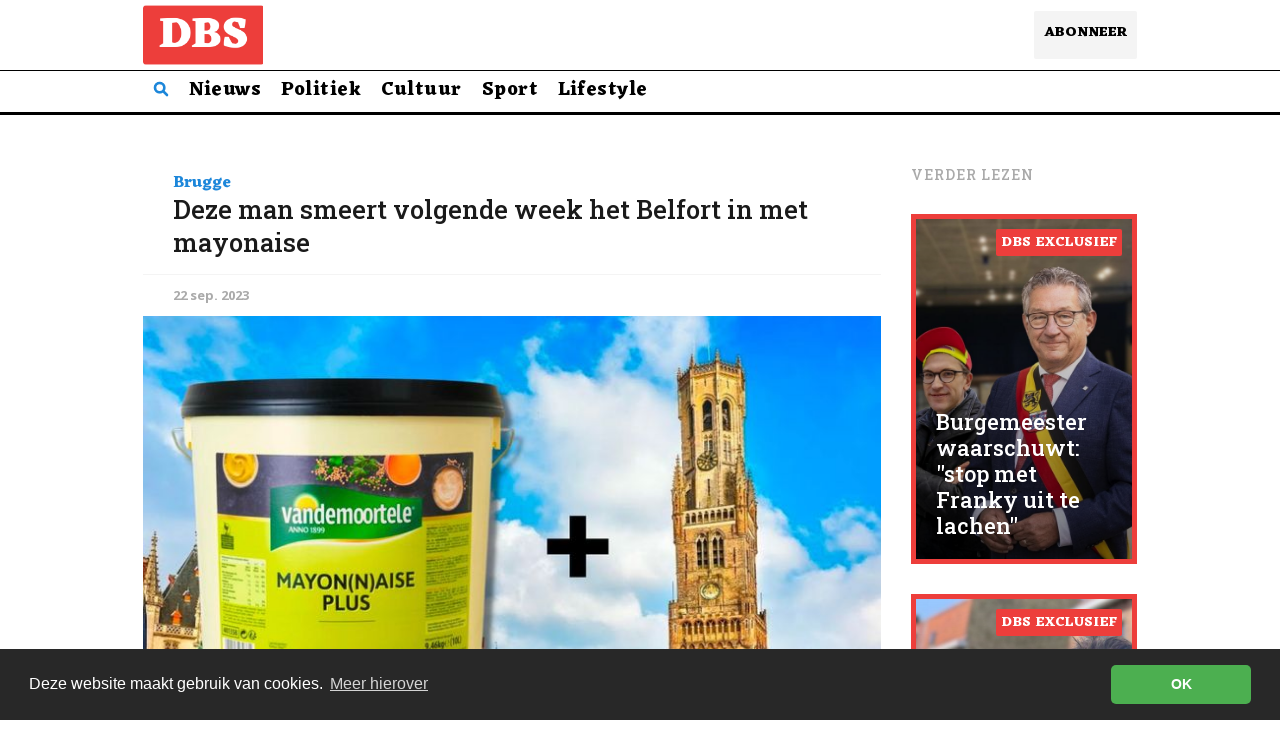

--- FILE ---
content_type: text/html; charset=utf-8
request_url: https://www.debrugsestem.com/deze-man-smeert-volgende-week-het-belfort-in-met-mayonnaise/
body_size: 8695
content:
<!DOCTYPE html>
<html lang="nl">

<head>
    <meta charset="utf-8">
    <meta name="viewport" content="width=device-width, initial-scale=1">
    <title>Deze man smeert volgende week het Belfort in met mayonaise</title>
    <link rel="stylesheet" href="https://www.debrugsestem.com/assets/built/screen.css?v=ee7fc37358">
    <link rel="preconnect" href="https://fonts.googleapis.com">
<link rel="preconnect" href="https://fonts.gstatic.com" crossorigin>
<link rel="preconnect" href="https://fonts.googleapis.com">
<link rel="preconnect" href="https://fonts.gstatic.com" crossorigin>
<link href="https://fonts.googleapis.com/css2?family=Eczar:wght@400;500;600;700;800&family=Open+Sans:ital,wght@0,300;0,400;0,500;0,600;0,700;0,800;1,300;1,400;1,600;1,700;1,800&family=Roboto+Slab:wght@400;500;700&display=swap" rel="stylesheet">
    <meta name="description" content="Sedert de bouw van het Belfort in 1972 heeft de Bruggeling wel vaker geprobeerd om het gebouw in te smeren met een variëteit van frietsaus.">
    <link rel="icon" href="https://www.debrugsestem.com/content/images/size/w256h256/2023/10/Untitled-design--2-.png" type="image/png">
    <link rel="canonical" href="https://www.debrugsestem.com/deze-man-smeert-volgende-week-het-belfort-in-met-mayonnaise/">
    <meta name="referrer" content="no-referrer-when-downgrade">
    
    <meta property="og:site_name" content="De Brugse Stem">
    <meta property="og:type" content="article">
    <meta property="og:title" content="Deze man smeert volgende week het Belfort in met mayonaise">
    <meta property="og:description" content="Sedert de bouw van het Belfort in 1972 heeft de Bruggeling wel vaker geprobeerd om het gebouw in te smeren met een variëteit van frietsaus.">
    <meta property="og:url" content="https://www.debrugsestem.com/deze-man-smeert-volgende-week-het-belfort-in-met-mayonnaise/">
    <meta property="og:image" content="https://www.debrugsestem.com/content/images/size/w1200/2023/09/-.jpg">
    <meta property="article:published_time" content="2023-09-22T13:24:10.000Z">
    <meta property="article:modified_time" content="2023-09-22T13:24:10.000Z">
    <meta property="article:tag" content="Brugge">
    
    <meta property="article:publisher" content="https://www.facebook.com/DeBrugseStem">
    <meta name="twitter:card" content="summary_large_image">
    <meta name="twitter:title" content="Deze man smeert volgende week het Belfort in met mayonaise">
    <meta name="twitter:description" content="Sedert de bouw van het Belfort in 1972 heeft de Bruggeling wel vaker geprobeerd om het gebouw in te smeren met een variëteit van frietsaus.">
    <meta name="twitter:url" content="https://www.debrugsestem.com/deze-man-smeert-volgende-week-het-belfort-in-met-mayonnaise/">
    <meta name="twitter:image" content="https://www.debrugsestem.com/content/images/size/w1200/2023/09/-.jpg">
    <meta name="twitter:label1" content="Written by">
    <meta name="twitter:data1" content="Kenny Dezeugstecker">
    <meta name="twitter:label2" content="Filed under">
    <meta name="twitter:data2" content="Brugge">
    <meta property="og:image:width" content="1200">
    <meta property="og:image:height" content="676">
    
    <script type="application/ld+json">
{
    "@context": "https://schema.org",
    "@type": "Article",
    "publisher": {
        "@type": "Organization",
        "name": "De Brugse Stem",
        "url": "https://www.debrugsestem.com/",
        "logo": {
            "@type": "ImageObject",
            "url": "https://www.debrugsestem.com/content/images/2024/10/DBS--3-.png"
        }
    },
    "author": {
        "@type": "Person",
        "name": "Kenny Dezeugstecker",
        "url": "https://www.debrugsestem.com/author/kenny/",
        "sameAs": []
    },
    "headline": "Deze man smeert volgende week het Belfort in met mayonaise",
    "url": "https://www.debrugsestem.com/deze-man-smeert-volgende-week-het-belfort-in-met-mayonnaise/",
    "datePublished": "2023-09-22T13:24:10.000Z",
    "dateModified": "2023-09-22T13:24:10.000Z",
    "image": {
        "@type": "ImageObject",
        "url": "https://www.debrugsestem.com/content/images/size/w1200/2023/09/-.jpg",
        "width": 1200,
        "height": 676
    },
    "keywords": "Brugge",
    "description": "Sedert de bouw van het Belfort in 1972 heeft de Bruggeling wel vaker geprobeerd om het gebouw in te smeren met een variëteit van frietsaus.",
    "mainEntityOfPage": "https://www.debrugsestem.com/deze-man-smeert-volgende-week-het-belfort-in-met-mayonnaise/"
}
    </script>

    <meta name="generator" content="Ghost 6.13">
    <link rel="alternate" type="application/rss+xml" title="De Brugse Stem" href="https://www.debrugsestem.com/rss/">
    <script defer src="https://cdn.jsdelivr.net/ghost/portal@~2.56/umd/portal.min.js" data-i18n="true" data-ghost="https://www.debrugsestem.com/" data-key="a9257f4542abfd2c8c1a570b0e" data-api="https://dbs.ghost.io/ghost/api/content/" data-locale="nl" crossorigin="anonymous"></script><style id="gh-members-styles">.gh-post-upgrade-cta-content,
.gh-post-upgrade-cta {
    display: flex;
    flex-direction: column;
    align-items: center;
    font-family: -apple-system, BlinkMacSystemFont, 'Segoe UI', Roboto, Oxygen, Ubuntu, Cantarell, 'Open Sans', 'Helvetica Neue', sans-serif;
    text-align: center;
    width: 100%;
    color: #ffffff;
    font-size: 16px;
}

.gh-post-upgrade-cta-content {
    border-radius: 8px;
    padding: 40px 4vw;
}

.gh-post-upgrade-cta h2 {
    color: #ffffff;
    font-size: 28px;
    letter-spacing: -0.2px;
    margin: 0;
    padding: 0;
}

.gh-post-upgrade-cta p {
    margin: 20px 0 0;
    padding: 0;
}

.gh-post-upgrade-cta small {
    font-size: 16px;
    letter-spacing: -0.2px;
}

.gh-post-upgrade-cta a {
    color: #ffffff;
    cursor: pointer;
    font-weight: 500;
    box-shadow: none;
    text-decoration: underline;
}

.gh-post-upgrade-cta a:hover {
    color: #ffffff;
    opacity: 0.8;
    box-shadow: none;
    text-decoration: underline;
}

.gh-post-upgrade-cta a.gh-btn {
    display: block;
    background: #ffffff;
    text-decoration: none;
    margin: 28px 0 0;
    padding: 8px 18px;
    border-radius: 4px;
    font-size: 16px;
    font-weight: 600;
}

.gh-post-upgrade-cta a.gh-btn:hover {
    opacity: 0.92;
}</style><script async src="https://js.stripe.com/v3/"></script>
    <script defer src="https://cdn.jsdelivr.net/ghost/sodo-search@~1.8/umd/sodo-search.min.js" data-key="a9257f4542abfd2c8c1a570b0e" data-styles="https://cdn.jsdelivr.net/ghost/sodo-search@~1.8/umd/main.css" data-sodo-search="https://dbs.ghost.io/" data-locale="nl" crossorigin="anonymous"></script>
    
    <link href="https://www.debrugsestem.com/webmentions/receive/" rel="webmention">
    <script defer src="/public/cards.min.js?v=ee7fc37358"></script>
    <link rel="stylesheet" type="text/css" href="/public/cards.min.css?v=ee7fc37358">
    <script defer src="/public/comment-counts.min.js?v=ee7fc37358" data-ghost-comments-counts-api="https://www.debrugsestem.com/members/api/comments/counts/"></script>
    <script defer src="/public/member-attribution.min.js?v=ee7fc37358"></script>
    <script defer src="/public/ghost-stats.min.js?v=ee7fc37358" data-stringify-payload="false" data-datasource="analytics_events" data-storage="localStorage" data-host="https://www.debrugsestem.com/.ghost/analytics/api/v1/page_hit"  tb_site_uuid="0695543c-202d-49f8-b7c1-d3aa945a92e7" tb_post_uuid="729b4e4c-4065-4fbe-b9ca-a5a1701b634a" tb_post_type="post" tb_member_uuid="undefined" tb_member_status="undefined"></script><style>:root {--ghost-accent-color: #1D87DA;}</style>
    <!-- Global site tag (gtag.js) - Google Analytics -->
<script async src="https://www.googletagmanager.com/gtag/js?id=G-94Y5Z6J446"></script>
<script>
  window.dataLayer = window.dataLayer || [];
  function gtag(){dataLayer.push(arguments);}
  gtag('js', new Date());

  gtag('config', 'G-94Y5Z6J446');
</script>


<!-- Global site tag (gtag.js) - Google Analytics -->
<script async src="https://www.googletagmanager.com/gtag/js?id=UA-126986019-1"></script>
<script>
  window.dataLayer = window.dataLayer || [];
  function gtag(){dataLayer.push(arguments);}
  gtag('js', new Date());

  gtag('config', 'UA-126986019-1');
</script>

<script src="https://code.jquery.com/jquery-3.3.1.min.js" integrity="sha256-FgpCb/KJQlLNfOu91ta32o/NMZxltwRo8QtmkMRdAu8=" crossorigin="anonymous"></script>
</head>

<body class="post-template tag-brugge">
    <div class="site">
        <header class="site-header">
    <div class="navbar container">
        <div class="navbar-left">
            <a class="logo" href="https://www.debrugsestem.com">
        <img class="logo-image" src="https://www.debrugsestem.com/content/images/2024/10/DBS--3-.png" alt="De Brugse Stem">
</a>        </div>

        <div class="navbar-end">
            <span class="hamburger-button burger hidden-lg hidden-xl">
                <svg xmlns="http://www.w3.org/2000/svg" fill="none" viewBox="0 0 24 24" stroke="#000" stroke-width="4" width="24" height="24">
                <path d="M0 7h24M0 17h24" />
                </svg>
            </span>
            <a class="hidden-xxs top-button" href="/#/portal">Abonneer</a>
            </div>
        </div>
    
</header>

<div class="secondary-subheader-tags">
    <div class="secondary-term-tags container">
        <ul class="nav-list u-plain-list">
    <li class="menu-item menu-item-search">
        <a class="menu-item-link gh-search gh-icon-btn" aria-label="Doorzoek deze site" data-ghost-search="">
            <svg xmlns="http://www.w3.org/2000/svg" fill="none" viewBox="0 0 24 24" stroke="#1d87da" stroke-width="4" width="16" height="16"><path stroke-linecap="round" stroke-linejoin="round" d="M21 21l-6-6m2-5a7 7 0 11-14 0 7 7 0 0114 0z"></path>
            </svg>
        </a>
        
    </li>
        
    </a>
        <li class="menu-item menu-item-nieuws">
            <a class="menu-item-link" href="https://www.debrugsestem.com/">Nieuws</a>
        </li>
        <li class="menu-item menu-item-politiek">
            <a class="menu-item-link" href="https://www.debrugsestem.com/tag/politiek/">Politiek</a>
        </li>
        <li class="menu-item menu-item-cultuur">
            <a class="menu-item-link" href="https://www.debrugsestem.com/tag/cultuur/">Cultuur</a>
        </li>
        <li class="menu-item menu-item-sport">
            <a class="menu-item-link" href="https://www.debrugsestem.com/tag/sport/">Sport</a>
        </li>
        <li class="menu-item menu-item-lifestyle">
            <a class="menu-item-link" href="https://www.debrugsestem.com/tag/lifestyle/">Lifestyle</a>
        </li>
</ul>

    </div>
</div>


        <div class="site-content">
            
<div class="container">
    <div class="row">
        <div class="content-column col-lg-9">
            <div class="content-area">
                <main class="site-main">
                        <article
                            class="post tag-brugge single">
                            <header class="post-header">
    <div class="post-header-subdiv">



    <div class="taggss">
                <a class="post-tag-white" href="/tag/brugge/">Brugge</a>
    </div>
    
    </div>
    <h1 class="post-title">
            Deze man smeert volgende week het Belfort in met mayonaise
    </h1>
</header>                            <div class="post-meta">
                                <time class="post-meta-date"
                                    datetime="2023-09-22">
                                    22 sep. 2023 
                                </time>
                            </div>
                            
                                <figure class="post-media">
        <div class="u-placeholder">
            <a class="post-image-link" href="/deze-man-smeert-volgende-week-het-belfort-in-met-mayonnaise/">
                <img class="post-image lazyload"
                    data-srcset="/content/images/size/w400/2023/09/-.jpg 400w, /content/images/size/w750/2023/09/-.jpg 750w, /content/images/size/w960/2023/09/-.jpg 960w"
                    src="[data-uri]"
                    data-sizes="auto" alt="Deze man smeert volgende week het Belfort in met mayonaise">
            </a>
        </div>

    </figure>
                            
                            <div class="post-wrapper">
                                
                                <div class="post-content u-text-format">
                                    <p>Bruggeling <strong>Bart Tepel</strong> uit de Baliestraat wil de eerste man zijn de het volledige Belfort van Brugge wil insmeren met mayonaise, "de lakenhallen inclusief". Vorige pogingen strandden telkens net onder het tweede balkon van de toren.</p>
<h3 id="oeroude-traditie">Oeroude traditie</h3>
<p>Het is een oude traditie die om de zoveel jaar terugkeert. Sedert de bouw van het Belfort in 1972 heeft de Bruggeling wel vaker geprobeerd om het gebouw in te smeren met een variëteit van frietsaus.</p>
<p>"<em>Dat eigenaardige gebruik is ontstaan als politiek statement tegen de verhuis van Raymond Van Het Groenewoud naar de Brugse binnenstad</em>", duidt geschiedkundige <strong>Ken de Skittery </strong>van de universiteit van Ossevoorde, "<em>pas toen de fabriek van Vandemoortele in Izegem volledig was leeggeroofd, is men ermee gestopt. Toen kwam men net tot aan de klokken.</em>"</p>
<h3 id="vrije-meningsuiting">Vrije meningsuiting</h3>
<p>Tepel denkt dus dat hij beter kan: "i<em>k heb een mondeling akkoord met de Vlaamse Regering om het volledige extra budget voor de zorg te mogen gebruiken voor de aanschaf van potten mayonaise</em>", aldus de optimistische Bart, "<em>Raymond zal de boodschap misschien eindelijk eens begrijpen.</em>"</p>
<p>"<em>Het is inderdaad het seizoen</em>", reageert schepen <strong>Jasper Pillen</strong> gelaten, "<em>als liberaal sta ik voor vrije meningsuiting, dus laten wij het toe.</em>" De politie zal dus laten begaan, al is dat eerder omdat ze samen met <strong>Pablo Annys</strong> kluchten zitten te vertellen op café. Die laatste is overigens recent aangeklaagd wegens te weinig drankverbruik.</p>
                                </div>
                                

                                
                                <div class="widget-subscribe">
    <div class="widget-subscribe-link-div"><a class="widget-subscribe-link" href="#/portal/signup">Abonneer</a> of <a class="widget-subscribe-link" href="#/portal/support">Steun</a></div>
    <div class="widget-subscribe-subtitle">
        <p>Abonneer je <strong>gratis en voor niks</strong>, ontvang onze nieuwsbrief en help ons onafhankelijker worden van de vileine sociale media.
            Of steun ons financieel met een bedrag naar keuze (Franky geeft vijf euro).
        </p>
    </div>
</div>                                <div class="comment">
    
        <script defer src="https://cdn.jsdelivr.net/ghost/comments-ui@~1.3/umd/comments-ui.min.js" data-locale="nl" data-ghost-comments="https://www.debrugsestem.com/" data-api="https://dbs.ghost.io/ghost/api/content/" data-admin="https://dbs.ghost.io/ghost/" data-key="a9257f4542abfd2c8c1a570b0e" data-title="null" data-count="true" data-post-id="650d90c7ed27dd00018686ed" data-color-scheme="auto" data-avatar-saturation="60" data-accent-color="#1D87DA" data-comments-enabled="all" data-publication="De Brugse Stem" crossorigin="anonymous"></script>
    
</div>                                <div class="share u-hover-wrapper">
    <a class="share-item share-facebook u-hover-item"
        href="https://www.facebook.com/sharer.php?u=https://www.debrugsestem.com/deze-man-smeert-volgende-week-het-belfort-in-met-mayonnaise/"
        target="_blank"><i class="icon icon-facebook"></i></a>
    <a class="share-item share-twitter u-hover-item"
        href="https://twitter.com/intent/tweet?url=https://www.debrugsestem.com/deze-man-smeert-volgende-week-het-belfort-in-met-mayonnaise/&text=Deze%20man%20smeert%20volgende%20week%20het%20Belfort%20in%20met%20mayonaise"
        target="_blank"><i class="icon icon-twitter"></i></a>
    <a class="share-item share-linkedin u-hover-item"
        href="https://www.linkedin.com/shareArticle?mini=true&url=https://www.debrugsestem.com/deze-man-smeert-volgende-week-het-belfort-in-met-mayonnaise/&title=Deze%20man%20smeert%20volgende%20week%20het%20Belfort%20in%20met%20mayonaise"
        target="_blank"><i class="icon icon-linkedin"></i></a>
    <a class="share-item share-reddit u-hover-item"
        href="https://reddit.com/submit?url=https://www.debrugsestem.com/deze-man-smeert-volgende-week-het-belfort-in-met-mayonnaise/&title=Deze%20man%20smeert%20volgende%20week%20het%20Belfort%20in%20met%20mayonaise"
        target="_blank"><i class="icon icon-reddit"></i></a>
</div>                                
                            </div>
                        </article>

                                <div class="post-column col-xl-12 col-md-12">
            <article class="post ad-highlighted post">
                    <figure class="post-media">
        <div class="u-placeholder">
            <a class="post-image-link" href="/ad-new/">
                <img class="post-image lazyload"
                    data-srcset="/content/images/size/w400/2026/01/DBS-ADS--1-.jpg 400w, /content/images/size/w750/2026/01/DBS-ADS--1-.jpg 750w, /content/images/size/w960/2026/01/DBS-ADS--1-.jpg 960w"
                    src="[data-uri]"
                    data-sizes="auto" alt="Advertentie">
            </a>
        </div>

    </figure>
                    <div class="ad-live-label">Advertentie</div>
                    <div class="post-wrapper">
                        <a class="post-image-link" href="/ad-new/">
                        <header class="post-header">
    <div class="post-header-subdiv">



    <div class="taggss">
    </div>
    
    </div>
    <h1 class="post-title">
            Advertentie
    </h1>
</header>                        </a>
                        <div class="post-content u-text-format">
                            
                        </div>
                    </div>
                </article>
        </div>
                                <div class="post-column col-xl-12 col-md-12">
            <article class="post post tag-brugge tag-franky-demon featured">
                    <div class="post-wrapper">
                        <a class="post-image-link" href="/burgemeester-waarschuwt-stop-met-franky-uit-te-lachen/">
                        <header class="post-header">
    <div class="post-header-subdiv">



    <div class="taggss">
                <a class="post-tag-white" href="/tag/brugge/">Brugge</a>
    </div>
    
    </div>
    <h1 class="post-title">
            <a class="post-title-link" href="/burgemeester-waarschuwt-stop-met-franky-uit-te-lachen/">Burgemeester waarschuwt: &quot;stop met Franky uit te lachen&quot;</a>
    </h1>
</header>                        </a>
                    </div>
                </article>
        </div>
        <div class="post-column col-xl-12 col-md-12">
            <article class="post post tag-brugge tag-franky-demon featured">
                    <div class="post-wrapper">
                        <a class="post-image-link" href="/geen-sticker-geen-ophaling-franky-demon-verstrengt-afvalregels-wie-kan-dat-nog-betalen/">
                        <header class="post-header">
    <div class="post-header-subdiv">



    <div class="taggss">
                <a class="post-tag-white" href="/tag/brugge/">Brugge</a>
    </div>
    
    </div>
    <h1 class="post-title">
            <a class="post-title-link" href="/geen-sticker-geen-ophaling-franky-demon-verstrengt-afvalregels-wie-kan-dat-nog-betalen/">Geen sticker, geen ophaling: Franky Demon verstrengt afvalregels. Wie kan dat nog betalen?</a>
    </h1>
</header>                        </a>
                    </div>
                </article>
        </div>
        <div class="post-column col-xl-12 col-md-12">
            <article class="post post tag-brugge tag-nico-blontrock">
                    <div class="post-wrapper">
                        <a class="post-image-link" href="/liet-nico-blontrock-hyaluron-injecteren-in-zijn-geslachtsdeel-om-sneller-te-fietsen/">
                        <header class="post-header">
    <div class="post-header-subdiv">



    <div class="taggss">
                <a class="post-tag-white" href="/tag/brugge/">Brugge</a>
    </div>
    
    </div>
    <h1 class="post-title">
            <a class="post-title-link" href="/liet-nico-blontrock-hyaluron-injecteren-in-zijn-geslachtsdeel-om-sneller-te-fietsen/">Liet Nico Blontrock hyaluron injecteren in zijn geslachtsdeel om sneller te fietsen?</a>
    </h1>
</header>                        </a>
                    </div>
                </article>
        </div>
        <div class="post-column col-xl-12 col-md-12">
            <article class="post post tag-brugge featured">
                    <div class="post-wrapper">
                        <a class="post-image-link" href="/wat-verandert-er-vanaf-1-januari-2026-in-brugge-6-zaken-die-je-moet-weten/">
                        <header class="post-header">
    <div class="post-header-subdiv">



    <div class="taggss">
                <a class="post-tag-white" href="/tag/brugge/">Brugge</a>
    </div>
    
    </div>
    <h1 class="post-title">
            <a class="post-title-link" href="/wat-verandert-er-vanaf-1-januari-2026-in-brugge-6-zaken-die-je-moet-weten/">Wat verandert er vanaf 1 januari 2026 in Brugge? 6 zaken die je moet weten!</a>
    </h1>
</header>                        </a>
                    </div>
                </article>
        </div>

<div class="navigation">
        <div class="navigation-item navigation-previous">
            <img class="navigation-image lazyload u-object-fit"
                data-srcset="/content/images/size/w400/2020/07/1024px-Hoogste_van_Brugge.jpeg 400w, /content/images/size/w750/2020/07/1024px-Hoogste_van_Brugge.jpeg 750w, /content/images/size/w960/2020/07/1024px-Hoogste_van_Brugge.jpeg 960w"
                src="[data-uri]"
                data-sizes="auto" alt="Belgische avonturier bedwingt Hoogste Van Brugge voor ‘Everest Challenge’">
            <span class="navigation-label">Vorig Nieuwsbericht</span>
            <h4 class="navigation-title">Belgische avonturier bedwingt Hoogste Van Brugge voor ‘Everest Challenge’</h4>
            <a class="u-permalink" href=/belgische-avonturier-bedwingt-luikse-everest-bueren-challenge/></a>
        </div>

        <div class="navigation-item navigation-next">
            <img class="navigation-image lazyload u-object-fit"
                data-srcset="/content/images/size/w400/2023/09/Untitled-design--5--1.jpg 400w, /content/images/size/w750/2023/09/Untitled-design--5--1.jpg 750w, /content/images/size/w960/2023/09/Untitled-design--5--1.jpg 960w"
                src="[data-uri]"
                data-sizes="auto" alt="Franky Demon schrijft boze brief naar Paus Franciscus: &quot;Yeet pik&quot;">
            <span class="navigation-label">Volgend Nieuwsbericht</span>
            <h4 class="navigation-title">Franky Demon schrijft boze brief naar Paus Franciscus: &quot;Yeet pik&quot;</h4>
            <a class="u-permalink" href=/franky-demon-schrijft-brief-naar-paus-franciscus-yow-pik/></a>
        </div>
</div>
                </main>
            </div>
        </div>
        <div class="sidebar-column col-lg-3 hidden-xs hidden-sm hidden-md">
                    <section class="related-posts">
            <h3 class="related-title">
                <span class="text">Verder Lezen</span>
            </h3>
            <div class="post-feed">
                    <article class="post tag-brugge tag-franky-demon featured post-highlighted">
        <div class="post-live-label">DBS Exclusief</div>
        <img class="post-image lazyload u-object-fit"
            data-src="/content/images/2026/01/Untitled-design--1--1.jpg"
            src="[data-uri]"
            data-sizes="auto" alt="Burgemeester waarschuwt: &quot;stop met Franky uit te lachen&quot;">
        <figure class="post-media">
        <div class="u-placeholder same-height rectangle">
            <a class="post-image-link" href="/burgemeester-waarschuwt-stop-met-franky-uit-te-lachen/">
                <img class="post-image lazyload u-object-fit"
                    data-srcset="/content/images/size/w400/2026/01/Untitled-design--1--1.jpg 400w, /content/images/size/w750/2026/01/Untitled-design--1--1.jpg 750w, /content/images/size/w960/2026/01/Untitled-design--1--1.jpg 960w"
                    src="[data-uri]"
                    data-sizes="auto" alt="Burgemeester waarschuwt: &quot;stop met Franky uit te lachen&quot;">
            </a>
        </div>

    </figure>
    <div class="post-wrapper ">
        <header class="post-header">
    <div class="post-header-subdiv">



    <div class="taggss">
    </div>
    
    </div>
    <h2 class="post-title">
            <a class="post-title-link" href="/burgemeester-waarschuwt-stop-met-franky-uit-te-lachen/">Burgemeester waarschuwt: &quot;stop met Franky uit te lachen&quot;</a>
    </h2>
</header>    </div>
</article>                    <article class="post tag-brugge tag-franky-demon featured post-highlighted">
        <div class="post-live-label">DBS Exclusief</div>
        <img class="post-image lazyload u-object-fit"
            data-src="/content/images/2026/01/1-1.jpg"
            src="[data-uri]"
            data-sizes="auto" alt="Geen sticker, geen ophaling: Franky Demon verstrengt afvalregels. Wie kan dat nog betalen?">
        <figure class="post-media">
        <div class="u-placeholder same-height rectangle">
            <a class="post-image-link" href="/geen-sticker-geen-ophaling-franky-demon-verstrengt-afvalregels-wie-kan-dat-nog-betalen/">
                <img class="post-image lazyload u-object-fit"
                    data-srcset="/content/images/size/w400/2026/01/1-1.jpg 400w, /content/images/size/w750/2026/01/1-1.jpg 750w, /content/images/size/w960/2026/01/1-1.jpg 960w"
                    src="[data-uri]"
                    data-sizes="auto" alt="Geen sticker, geen ophaling: Franky Demon verstrengt afvalregels. Wie kan dat nog betalen?">
            </a>
        </div>

    </figure>
    <div class="post-wrapper ">
        <header class="post-header">
    <div class="post-header-subdiv">



    <div class="taggss">
    </div>
    
    </div>
    <h2 class="post-title">
            <a class="post-title-link" href="/geen-sticker-geen-ophaling-franky-demon-verstrengt-afvalregels-wie-kan-dat-nog-betalen/">Geen sticker, geen ophaling: Franky Demon verstrengt afvalregels. Wie kan dat nog betalen?</a>
    </h2>
</header>    </div>
</article>                    <article class="post tag-brugge tag-nico-blontrock ">
        <figure class="post-media">
        <div class="u-placeholder same-height rectangle">
            <a class="post-image-link" href="/liet-nico-blontrock-hyaluron-injecteren-in-zijn-geslachtsdeel-om-sneller-te-fietsen/">
                <img class="post-image lazyload u-object-fit"
                    data-srcset="/content/images/size/w400/2026/01/Untitled-design-1.jpg 400w, /content/images/size/w750/2026/01/Untitled-design-1.jpg 750w, /content/images/size/w960/2026/01/Untitled-design-1.jpg 960w"
                    src="[data-uri]"
                    data-sizes="auto" alt="Liet Nico Blontrock hyaluron injecteren in zijn geslachtsdeel om sneller te fietsen?">
            </a>
        </div>

    </figure>
    <div class="post-wrapper ">
        <header class="post-header">
    <div class="post-header-subdiv">



    <div class="taggss">
                <a class="post-tag-white" href="/tag/brugge/">Brugge</a>
    </div>
    
    </div>
    <h1 class="post-title">
            <a class="post-title-link" href="/liet-nico-blontrock-hyaluron-injecteren-in-zijn-geslachtsdeel-om-sneller-te-fietsen/">Liet Nico Blontrock hyaluron injecteren in zijn geslachtsdeel om sneller te fietsen?</a>
    </h1>
</header>    </div>
</article>            </div>
        </section>
        </div>

    </div>
</div>
        </div>
        <footer class="site-footer">
    <div class="container">
        <div class="footer-inner">
            <div class="subheader-tags">
                <div class="term-tags container">
                    <a class="tag" href="/over-de-brugse-stem/">
                        <span class="tag-name">Over De Brugse Stem</span>
                    </a>
                    <a class="tag" href="/privacy/">
                        <span class="tag-name">Privacy Policy</span>
                    </a>
                </div>
            </div>

            <div class="copyright">
                De Brugse Stem 2018-2025
            </div>
        </div>
    </div>
</footer>    </div>

    <div class="dimmer"></div>
<div class="off-canvas">
                <span class="hamburger-button burger burger-close hidden-lg hidden-xl">
                        <svg xmlns="http://www.w3.org/2000/svg" fill="none" viewBox="0 0 24 24" stroke="#1d87da" stroke-width="4" width="16" height="16">
                        <path d="M0 0L24 24M24 0L0 24" />
                        </svg>

            </span>
    <div class="mobile-menu">
        <ul class="nav-list u-plain-list">
    <li class="menu-item menu-item-search">
        <a class="menu-item-link gh-search gh-icon-btn" aria-label="Doorzoek deze site" data-ghost-search="">
            <svg xmlns="http://www.w3.org/2000/svg" fill="none" viewBox="0 0 24 24" stroke="#1d87da" stroke-width="4" width="16" height="16"><path stroke-linecap="round" stroke-linejoin="round" d="M21 21l-6-6m2-5a7 7 0 11-14 0 7 7 0 0114 0z"></path>
            </svg>
        </a>
        
    </li>
        
    </a>
        <li class="menu-item menu-item-nieuws">
            <a class="menu-item-link" href="https://www.debrugsestem.com/">Nieuws</a>
        </li>
        <li class="menu-item menu-item-politiek">
            <a class="menu-item-link" href="https://www.debrugsestem.com/tag/politiek/">Politiek</a>
        </li>
        <li class="menu-item menu-item-cultuur">
            <a class="menu-item-link" href="https://www.debrugsestem.com/tag/cultuur/">Cultuur</a>
        </li>
        <li class="menu-item menu-item-sport">
            <a class="menu-item-link" href="https://www.debrugsestem.com/tag/sport/">Sport</a>
        </li>
        <li class="menu-item menu-item-lifestyle">
            <a class="menu-item-link" href="https://www.debrugsestem.com/tag/lifestyle/">Lifestyle</a>
        </li>
</ul>

    </div>
            <section class="related-posts">
            <h3 class="related-title">
                <span class="text">Verder Lezen</span>
            </h3>
            <div class="post-feed">
                    <article class="post tag-brugge tag-franky-demon featured post-highlighted">
        <div class="post-live-label">DBS Exclusief</div>
        <img class="post-image lazyload u-object-fit"
            data-src="/content/images/2026/01/Untitled-design--1--1.jpg"
            src="[data-uri]"
            data-sizes="auto" alt="Burgemeester waarschuwt: &quot;stop met Franky uit te lachen&quot;">
        <figure class="post-media">
        <div class="u-placeholder same-height rectangle">
            <a class="post-image-link" href="/burgemeester-waarschuwt-stop-met-franky-uit-te-lachen/">
                <img class="post-image lazyload u-object-fit"
                    data-srcset="/content/images/size/w400/2026/01/Untitled-design--1--1.jpg 400w, /content/images/size/w750/2026/01/Untitled-design--1--1.jpg 750w, /content/images/size/w960/2026/01/Untitled-design--1--1.jpg 960w"
                    src="[data-uri]"
                    data-sizes="auto" alt="Burgemeester waarschuwt: &quot;stop met Franky uit te lachen&quot;">
            </a>
        </div>

    </figure>
    <div class="post-wrapper ">
        <header class="post-header">
    <div class="post-header-subdiv">



    <div class="taggss">
    </div>
    
    </div>
    <h2 class="post-title">
            <a class="post-title-link" href="/burgemeester-waarschuwt-stop-met-franky-uit-te-lachen/">Burgemeester waarschuwt: &quot;stop met Franky uit te lachen&quot;</a>
    </h2>
</header>    </div>
</article>                    <article class="post tag-brugge tag-franky-demon featured post-highlighted">
        <div class="post-live-label">DBS Exclusief</div>
        <img class="post-image lazyload u-object-fit"
            data-src="/content/images/2026/01/1-1.jpg"
            src="[data-uri]"
            data-sizes="auto" alt="Geen sticker, geen ophaling: Franky Demon verstrengt afvalregels. Wie kan dat nog betalen?">
        <figure class="post-media">
        <div class="u-placeholder same-height rectangle">
            <a class="post-image-link" href="/geen-sticker-geen-ophaling-franky-demon-verstrengt-afvalregels-wie-kan-dat-nog-betalen/">
                <img class="post-image lazyload u-object-fit"
                    data-srcset="/content/images/size/w400/2026/01/1-1.jpg 400w, /content/images/size/w750/2026/01/1-1.jpg 750w, /content/images/size/w960/2026/01/1-1.jpg 960w"
                    src="[data-uri]"
                    data-sizes="auto" alt="Geen sticker, geen ophaling: Franky Demon verstrengt afvalregels. Wie kan dat nog betalen?">
            </a>
        </div>

    </figure>
    <div class="post-wrapper ">
        <header class="post-header">
    <div class="post-header-subdiv">



    <div class="taggss">
    </div>
    
    </div>
    <h2 class="post-title">
            <a class="post-title-link" href="/geen-sticker-geen-ophaling-franky-demon-verstrengt-afvalregels-wie-kan-dat-nog-betalen/">Geen sticker, geen ophaling: Franky Demon verstrengt afvalregels. Wie kan dat nog betalen?</a>
    </h2>
</header>    </div>
</article>                    <article class="post tag-brugge tag-nico-blontrock ">
        <figure class="post-media">
        <div class="u-placeholder same-height rectangle">
            <a class="post-image-link" href="/liet-nico-blontrock-hyaluron-injecteren-in-zijn-geslachtsdeel-om-sneller-te-fietsen/">
                <img class="post-image lazyload u-object-fit"
                    data-srcset="/content/images/size/w400/2026/01/Untitled-design-1.jpg 400w, /content/images/size/w750/2026/01/Untitled-design-1.jpg 750w, /content/images/size/w960/2026/01/Untitled-design-1.jpg 960w"
                    src="[data-uri]"
                    data-sizes="auto" alt="Liet Nico Blontrock hyaluron injecteren in zijn geslachtsdeel om sneller te fietsen?">
            </a>
        </div>

    </figure>
    <div class="post-wrapper ">
        <header class="post-header">
    <div class="post-header-subdiv">



    <div class="taggss">
                <a class="post-tag-white" href="/tag/brugge/">Brugge</a>
    </div>
    
    </div>
    <h1 class="post-title">
            <a class="post-title-link" href="/liet-nico-blontrock-hyaluron-injecteren-in-zijn-geslachtsdeel-om-sneller-te-fietsen/">Liet Nico Blontrock hyaluron injecteren in zijn geslachtsdeel om sneller te fietsen?</a>
    </h1>
</header>    </div>
</article>            </div>
        </section>
    <aside class="widget-area">
            <div class="post-column col-xl-12 col-md-12">
            <a href="https://www.debrugsestem.com/tag/assebroek/" target="_blank">
                <img src="https://www.debrugsestem.com/content/images/2025/04/Sint-Kruis.--1-.gif">
        </div>
    <div class="widget widget-tags">
    <h4 class="widget-title">Gemeente</h4>
        <div class="tag-feed">
        <div class="tag">
            <a class="tag-link nav-brugge" href="https://www.debrugsestem.com/tag/brugge/">
                <span class="tag-name">Brugge</span>
                <use xlink:href="#brugge"></use>
            </a>
        </div>
        <div class="tag">
            <a class="tag-link nav-sint-pieters" href="https://www.debrugsestem.com/tag/sint-pieters/">
                <span class="tag-name">Sint-Pieters</span>
                <use xlink:href="#sint-pieters"></use>
            </a>
        </div>
        <div class="tag">
            <a class="tag-link nav-sint-jozef" href="https://www.debrugsestem.com/tag/sint-jozef/">
                <span class="tag-name">Sint-Jozef</span>
                <use xlink:href="#sint-jozef"></use>
            </a>
        </div>
        <div class="tag">
            <a class="tag-link nav-sint-kruis" href="https://www.debrugsestem.com/tag/sint-kruis/">
                <span class="tag-name">Sint-Kruis</span>
                <use xlink:href="#sint-kruis"></use>
            </a>
        </div>
        <div class="tag">
            <a class="tag-link nav-assebroek" href="https://www.debrugsestem.com/tag/assebroek/">
                <span class="tag-name">Assebroek</span>
                <use xlink:href="#assebroek"></use>
            </a>
        </div>
        <div class="tag">
            <a class="tag-link nav-sint-michiels" href="https://www.debrugsestem.com/tag/sint-michiels/">
                <span class="tag-name">Sint-Michiels</span>
                <use xlink:href="#sint-michiels"></use>
            </a>
        </div>
        <div class="tag">
            <a class="tag-link nav-sint-andries" href="https://www.debrugsestem.com/tag/sint-andries/">
                <span class="tag-name">Sint-Andries</span>
                <use xlink:href="#sint-andries"></use>
            </a>
        </div>
        <div class="tag">
            <a class="tag-link nav-koolkerke" href="https://www.debrugsestem.com/tag/koolkerke/">
                <span class="tag-name">Koolkerke</span>
                <use xlink:href="#koolkerke"></use>
            </a>
        </div>
        <div class="tag">
            <a class="tag-link nav-zeebrugge" href="https://www.debrugsestem.com/tag/zeebrugge/">
                <span class="tag-name">Zeebrugge</span>
                <use xlink:href="#zeebrugge"></use>
            </a>
        </div>
        <div class="tag">
            <a class="tag-link nav-lissewege" href="https://www.debrugsestem.com/tag/lissewege/">
                <span class="tag-name">Lissewege</span>
                <use xlink:href="#lissewege"></use>
            </a>
        </div>
        <div class="tag">
            <a class="tag-link nav-dudzele" href="https://www.debrugsestem.com/tag/dudzele/">
                <span class="tag-name">Dudzele</span>
                <use xlink:href="#dudzele"></use>
            </a>
        </div>
        <div class="tag">
            <a class="tag-link nav-zwankendamme" href="https://www.debrugsestem.com/tag/zwankendamme/">
                <span class="tag-name">Zwankendamme</span>
                <use xlink:href="#zwankendamme"></use>
            </a>
        </div>
        <div class="tag">
            <a class="tag-link nav-gent" href="https://www.debrugsestem.com/tag/gent/">
                <span class="tag-name">Gent</span>
                <use xlink:href="#gent"></use>
            </a>
        </div>
        <div class="tag">
            <a class="tag-link nav-kortrijk" href="https://www.debrugsestem.com/tag/gent/">
                <span class="tag-name">Kortrijk</span>
                <use xlink:href="#kortrijk"></use>
            </a>
        </div>
        <div class="tag">
            <a class="tag-link nav-oostende" href="https://www.debrugsestem.com/tag/oostende/">
                <span class="tag-name">Oostende</span>
                <use xlink:href="#oostende"></use>
            </a>
        </div>
    </div>

</div>    <div class="widget widget-recent">
    <h4 class="widget-title">Net Binnen</h4>
            <div class="recent-posts">
                    <article class="recent">
                        <header class="post-header">
    <div class="post-header-subdiv">

    <h5 class="post-title">
 <a class="post-title-link" href="/burgemeester-waarschuwt-stop-met-franky-uit-te-lachen/">Burgemeester waarschuwt: &quot;stop met Franky uit te lachen&quot;</a>
    </h5>
    </div>
        <time class="post-date" datetime="2026-01-20">
    20 jan. 2026
</time>    
</header>                    </article>
                    <article class="recent">
                        <header class="post-header">
    <div class="post-header-subdiv">

    <h5 class="post-title">
 <a class="post-title-link" href="/nieuw-stadion-van-club-brugge-in-het-geheim-gebouwd-in-een-nacht-tijd/">Nieuw stadion van Club Brugge in het geheim gebouwd, in één nacht tijd!</a>
    </h5>
    </div>
        <time class="post-date" datetime="2026-01-16">
    16 jan. 2026
</time>    
</header>                    </article>
                    <article class="recent">
                        <header class="post-header">
    <div class="post-header-subdiv">

    <h5 class="post-title">
 <a class="post-title-link" href="/geen-sticker-geen-ophaling-franky-demon-verstrengt-afvalregels-wie-kan-dat-nog-betalen/">Geen sticker, geen ophaling: Franky Demon verstrengt afvalregels. Wie kan dat nog betalen?</a>
    </h5>
    </div>
        <time class="post-date" datetime="2026-01-12">
    12 jan. 2026
</time>    
</header>                    </article>
                    <article class="recent">
                        <header class="post-header">
    <div class="post-header-subdiv">

    <h5 class="post-title">
 <a class="post-title-link" href="/brugge-sluit-haven-zeebrugge-en-gaat-100-voor-toerisme/">Brugge sluit haven Zeebrugge en gaat 100% voor toerisme</a>
    </h5>
    </div>
        <time class="post-date" datetime="2026-01-09">
    9 jan. 2026
</time>    
</header>                    </article>
                    <article class="recent">
                        <header class="post-header">
    <div class="post-header-subdiv">

    <h5 class="post-title">
 <a class="post-title-link" href="/liet-nico-blontrock-hyaluron-injecteren-in-zijn-geslachtsdeel-om-sneller-te-fietsen/">Liet Nico Blontrock hyaluron injecteren in zijn geslachtsdeel om sneller te fietsen?</a>
    </h5>
    </div>
        <time class="post-date" datetime="2026-01-08">
    8 jan. 2026
</time>    
</header>                    </article>
            </div>
</div>    <div class="widget widget-recent">
    <h4 class="widget-title">Time Travel</h4>
            <div class="recent-posts">
                    <article class="recent">
                        <header class="post-header">
    <div class="post-header-subdiv">

    <h5 class="post-title">
 <a class="post-title-link" href="/vlaams-belang-brugge-start-eigen-kinderfeest-op-6-december-de-sint-tobin/">Vlaams Belang Brugge start eigen kinderfeest op 6 december: de Sint Tobin</a>
    </h5>
    </div>
        <time class="post-date" datetime="2024-10-22">
    één jaar geleden
</time>    
</header>                    </article>
                    <article class="recent">
                        <header class="post-header">
    <div class="post-header-subdiv">

    <h5 class="post-title">
 <a class="post-title-link" href="/pascal-ennaert-in-de-wolken-met-schepenpost-kerkfabrieken/">Pascal Ennaert in de wolken met schepenpost Kerkfabrieken</a>
    </h5>
    </div>
        <time class="post-date" datetime="2024-10-21">
    één jaar geleden
</time>    
</header>                    </article>
                    <article class="recent">
                        <header class="post-header">
    <div class="post-header-subdiv">

    <h5 class="post-title">
 <a class="post-title-link" href="/gerucht-na-mercedes-stopt-ook-jasper-pillen-met-politiek/">Gerucht: na Mercedes, stopt ook Jasper Pillen met politiek</a>
    </h5>
    </div>
        <time class="post-date" datetime="2024-10-20">
    één jaar geleden
</time>    
</header>                    </article>
                    <article class="recent">
                        <header class="post-header">
    <div class="post-header-subdiv">

    <h5 class="post-title">
 <a class="post-title-link" href="/nu-ook-actiegroep-die-neutraal-is-tegenover-nieuw-stadion-club-brugge/">Nu ook actiegroep die neutraal is tegenover nieuw stadion Club Brugge</a>
    </h5>
    </div>
        <time class="post-date" datetime="2024-10-19">
    één jaar geleden
</time>    
</header>                    </article>
                    <article class="recent">
                        <header class="post-header">
    <div class="post-header-subdiv">

    <h5 class="post-title">
 <a class="post-title-link" href="/annick-lambrecht-ontgoocheld-na-mislopen-schepenpost-dacht-dat-pablo-publiekelijk-te-kakken-zetten-zou-werken-2/">Annick Lambrecht ontgoocheld na mislopen schepenpost: &#x27;Dacht dat Pablo te kakken zetten zou werken&#x27;</a>
    </h5>
    </div>
        <time class="post-date" datetime="2024-10-18">
    één jaar geleden
</time>    
</header>                    </article>
            </div>
</div></aside></div>    <!-- Root element of PhotoSwipe. Must have class pswp. -->
<div class="pswp" tabindex="-1" role="dialog" aria-hidden="true">
    <!-- Background of PhotoSwipe.
        It's a separate element as animating opacity is faster than rgba(). -->
    <div class="pswp__bg"></div>

    <!-- Slides wrapper with overflow:hidden. -->
    <div class="pswp__scroll-wrap">
        <!-- Container that holds slides.
          PhotoSwipe keeps only 3 of them in the DOM to save memory.
          Don't modify these 3 pswp__item elements, data is added later on. -->
        <div class="pswp__container">
            <div class="pswp__item"></div>
            <div class="pswp__item"></div>
            <div class="pswp__item"></div>
        </div>

        <!-- Default (PhotoSwipeUI_Default) interface on top of sliding area. Can be changed. -->
        <div class="pswp__ui pswp__ui--hidden">
            <div class="pswp__top-bar">
                <!--  Controls are self-explanatory. Order can be changed. -->
                <div class="pswp__counter"></div>

                <button class="pswp__button pswp__button--close"
                    title="Close (Esc)"></button>
                <button class="pswp__button pswp__button--share"
                    title="Share"></button>
                <button class="pswp__button pswp__button--fs"
                    title="Toggle fullscreen"></button>
                <button class="pswp__button pswp__button--zoom"
                    title="Zoom in/out"></button>

                <!-- Preloader demo https://codepen.io/dimsemenov/pen/yyBWoR -->
                <!-- element will get class pswp__preloader--active when preloader is running -->
                <div class="pswp__preloader">
                    <div class="pswp__preloader__icn">
                        <div class="pswp__preloader__cut">
                            <div class="pswp__preloader__donut"></div>
                        </div>
                    </div>
                </div>
            </div>

            <div
                class="pswp__share-modal pswp__share-modal--hidden pswp__single-tap">
                <div class="pswp__share-tooltip"></div>
            </div>

            <button class="pswp__button pswp__button--arrow--left"
                title="Previous (arrow left)"></button>
            <button class="pswp__button pswp__button--arrow--right"
                title="Next (arrow right)"></button>

            <div class="pswp__caption">
                <div class="pswp__caption__center"></div>
            </div>
        </div>
    </div>
</div>
    <script src="https://code.jquery.com/jquery-3.3.1.min.js"
        integrity="sha256-FgpCb/KJQlLNfOu91ta32o/NMZxltwRo8QtmkMRdAu8="
        crossorigin="anonymous">
        </script>
    <script src="https://www.debrugsestem.com/assets/built/main.min.js?v=ee7fc37358"></script>

    <div id="fb-root"></div>
<script async defer crossorigin="anonymous"
    src="https://connect.facebook.net/en_US/sdk.js#xfbml=1&version=v3.2"></script>
    

    <link rel="stylesheet" type="text/css" href="//cdnjs.cloudflare.com/ajax/libs/cookieconsent2/3.1.0/cookieconsent.min.css" />
<script src="//cdnjs.cloudflare.com/ajax/libs/cookieconsent2/3.1.0/cookieconsent.min.js"></script>
<script>
window.addEventListener("load", function(){
window.cookieconsent.initialise({
  "palette": {
    "popup": {
      "background": "#282828",
      "text": "#fff"
    },
    "button": {
      "background": "#4CAF50",
      "text": "#fff"
    }
  },
  "theme": "classic",
  "content": {
    "message": "Deze website maakt gebruik van cookies.",
    "dismiss": "OK",
    "link": "Meer hierover",
    "href": "/over-de-brugse-stem"
  }
})});
    
</script>
</body>

</html>